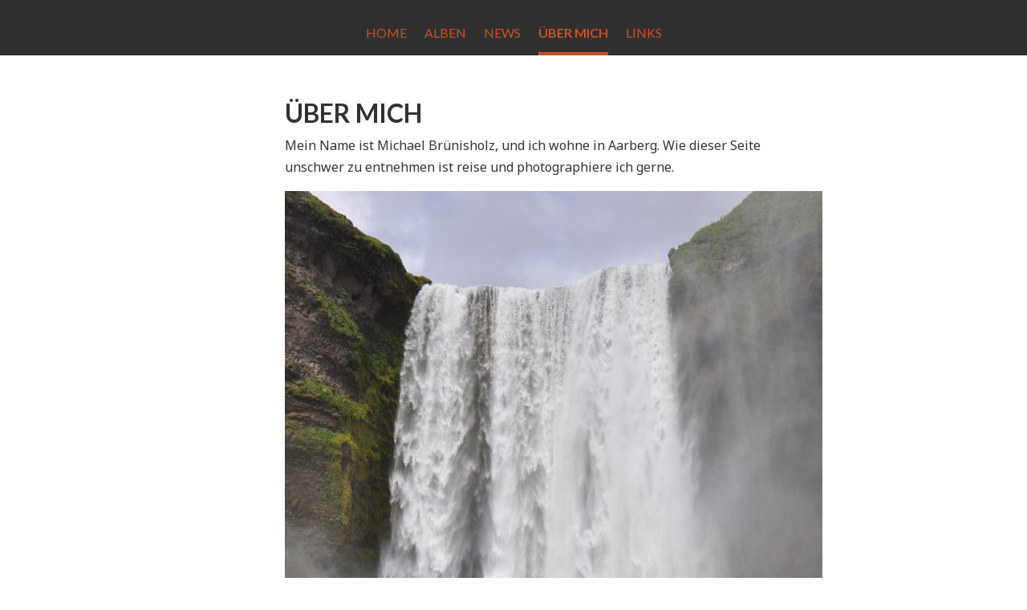

--- FILE ---
content_type: text/html; charset=UTF-8
request_url: http://michael-bruenisholz.ch/koken_michael/index.php?/pages/ueber-mich/
body_size: 2865
content:
<!DOCTYPE html>
<html lang="en" class="k-source-page k-lens-page">
<head>
	<meta charset="utf-8">
	<!-- Site description editable in console Settings -->
	<meta name="description" content="Mein Name ist Michael Brünisholz, und ich wohne in Aarberg. Wie dieser Seite unschwer zu entnehmen ist reise und photographiere ich gerne. Wenn ich nicht gerade…" />
	<!-- Site title editable in console Settings -->
	<meta name="author" content="Michael Brünisholz" />
	<!-- Site keywords editable in console Settings -->
	<meta name="keywords" content="photography, Michael Brünisholz" />
	<meta name="viewport" content="width=device-width, initial-scale=1.0">
	<!-- Publishes dynamic page title in each template -->

	<!-- css -->
	<link id="koken_settings_css_link" rel="stylesheet" type="text/css" href="/koken_michael/index.php?/settings.css.lens" />
	<link rel="stylesheet" type="text/css" href="/koken_michael/storage/themes/dalloway/css/bootstrap.css" />
	<link rel="stylesheet" type="text/css" href="/koken_michael/storage/themes/dalloway/css/bootstrap-glyphicons.css" />
	<link rel="stylesheet" type="text/css" href="/koken_michael/storage/themes/dalloway/css/screen.css" />
	<!-- google fonts -->
	<link href='http://fonts.googleapis.com/css?family=PT+Mono' rel='stylesheet' type='text/css'>
	<!-- javascript -->
	<link rel="canonical" href="http://michael-bruenisholz.ch/index.php?/pages/ueber-mich/">
	<title>Über mich - Michael Brünisholz</title>
	<!--[if IE]>
	<script src="/koken_michael/app/site/themes/common/js/html5shiv.js"></script>
	<![endif]-->
	<meta name="generator" content="Koken 0.22.24" />
	<meta name="theme" content="Dalloway 0.1" />
	<script src="//ajax.googleapis.com/ajax/libs/jquery/1.12.4/jquery.min.js"></script>
	<script>window.jQuery || document.write('<script src="/koken_michael/app/site/themes/common/js/jquery.min.js"><\/script>')</script>
	<script src="/koken_michael/index.php?/koken.js"></script>
	<script>$K.location = $.extend($K.location, {"here":"\/pages\/ueber-mich\/","parameters":{"page":1},"page_class":"k-source-page k-lens-page"});</script>
	<link rel="alternate" type="application/atom+xml" title="Michael Brünisholz: All uploads" href="/koken_michael/index.php?/feed/content/recent.rss" />
	<link rel="alternate" type="application/atom+xml" title="Michael Brünisholz: Essays" href="/koken_michael/index.php?/feed/essays/recent.rss" />
	<link rel="alternate" type="application/atom+xml" title="Michael Brünisholz: Timeline" href="/koken_michael/index.php?/feed/timeline/recent.rss" />
<script src="/koken_michael/storage/themes/dalloway/js/bootstrap.js"></script>
<script type="text/javascript">
	var _gaq = _gaq || [];
	_gaq.push(['_setAccount', 'UA-12307810-1']);
 	_gaq.push(['_trackPageview']);
 	_gaq.push(['_anonymizeIP', false]);
 	(function() {
	var ga = document.createElement('script'); ga.type = 'text/javascript'; ga.async = true;
	ga.src = ('https:' == document.location.protocol ? 'https://ssl' : 'http://www') + '.google-analytics.com/ga.js';
	var s = document.getElementsByTagName('script')[0]; s.parentNode.insertBefore(ga, s);
 	})();
	// For themes that use pjax or turbolinks
	$(window).on('page:change pjax:success', function() {
	_gaq.push(['_trackPageview']);
	});
</script>
</head>
<body class="k-source-page k-lens-page">
<div class="wrapper">
	<header class="main">

<nav class="navbar navbar-default navbar-fixed-top" role="navigation">
	<div class="navbar-header">
	    <button type="button" class="navbar-toggle" data-toggle="collapse" data-target=".navbar-responsive-collapse">	      <span class="icon-bar"></span>
	      <span class="icon-bar"></span>
	      <span class="icon-bar"></span>
	    </button>
	        <a class="navbar-brand" href="#">&nbsp;</a>
	</div>
	<div class="nav-collapse collapse navbar-responsive-collapse">
	<div class="inner-nav">
	<ul class="k-nav-list k-nav-root nav navbar-nav"><li><a data-koken-internal title="Home" href="/koken_michael/index.php?/">Home</a></li><li><a data-koken-internal title="Alben" href="/koken_michael/index.php?/albums/">Alben</a></li><li><a data-koken-internal title="News" href="/koken_michael/index.php?/essays/">News</a></li><li><a class="k-nav-current" data-koken-internal title="Über mich" href="/koken_michael/index.php?/pages/ueber-mich/">Über mich</a></li><li><a data-koken-internal title="Links" href="/koken_michael/index.php?/pages/links/">Links</a></li></ul>    
	</div>
	</div>
	</nav>

	</header>	
<div class="container"> 
<div class="row">
<div class="col-lg-7 col-lg-offset-3">
	<!-- Load this template's source data (page) -->
	<!-- Displays the custom page title -->
	<h2>Über mich</h2>
	<!-- Displays the custom page content -->
	<p class="">Mein Name ist Michael Brünisholz, und ich wohne in Aarberg. Wie dieser Seite unschwer zu entnehmen ist reise und photographiere ich gerne. </p><figure class="k-content-embed" >
	<div class="k-content">
	<noscript>
	<img width="100%" alt="DSC-0219.jpg" data-lazy-fade="400" class="k-lazy-loading" src="https://michael-bruenisholz.ch/koken_michael/i.php?/000/495/DSC-0219,large.1424371904.jpg" />
</noscript>
<img data-alt="DSC-0219.jpg" data-lazy-fade="400" class="k-lazy-loading" data-visibility="public" data-respond-to="width" data-presets="tiny,40,60 small,66,100 medium,319,480 medium_large,531,800 large,680,1024 xlarge,1062,1600 huge,1328,2000" data-base="/koken_michael/i.php?/000/495/DSC-0219," data-extension="1424371904.jpg"/>
	
	</div>
	</figure><p class="">Wenn ich nicht gerade mit meiner Kamera in der Welt herumreise, verdiene ich meine Brötchen als Teamleader Engineering bei der&nbsp;<a href="http://www.bnc.ch" target="_blank">BNC AG</a>&nbsp;in Urtenen-Schönbühl</p><p class="">Nebst der Photographie bastle ich in meiner Freizeit gerne allerlei Elektronisches, oder versuche mich im&nbsp;<a href="http://www.thingiverse.com/brueni/designs" target="_blank">CAD-Zeichnen</a>&nbsp;um Futter für meinen 3D-Drucker zu haben. Ganz sporadisch widme ich mich nicht nur den statischen,&nbsp;sondern auch den bewegten Bildern, welche dann in meinem&nbsp;<a href="http://www.youtube.com/user/Brueni" target="_blank">Youtube-Channel</a>&nbsp;zu finden sind. Ausserdem&nbsp;engagiere ich mich als Feuerwehrmann bei der&nbsp;<a href="http://www.regio-feuerwehr-aarberg.ch/" target="_blank">Regio-Feuerwehr Aarberg</a>.</p><p class="">Immer noch nicht genug über mich erfahren? Ich bin gerne erreichbar für alle Anliegen, sei es per&nbsp;<a href="mailto:info@michael-bruenisholz.ch">Mail</a>,&nbsp;<a href="http://www.facebook.com/brueni" target="_blank">Facebook&nbsp;</a>oder&nbsp;<a href="http://twitter.com/firewallmonkey" target="_blank">Twitter</a>.&nbsp;<br></p>
	</div> <!-- close .7 -->
</div> <!-- close .row -->
</div> <!-- close .container -->	
<div class="push"><!--//--></div>
</div>	<!-- close .wrapper -->
	<footer class="main">
	<div class="col-lg-6 col-xs-6">
	<!-- Outputs the site copyright. Editable in console Settings -->
	© Michael Brünisholz. Powered by <a href="http://koken.me" title="Koken">Koken</a>
	</div>
	<div class="col-lg-6 col-xs-6 text-right">
	<ul>   	<li><a href="/koken_michael/index.php?/feed/essays/recent.rss" title="RSS" class="rss">rss</a></li>
	<li><a href="mailto:info@michael-bruenisholz.ch" title="Email" class="email">email</a></li>
	<li><a href="http://twitter.com/firewallmonkey" title="Twitter">twitter</a></li>
	<li><a href="http://facebook.com/brueni" title="Facebook">facebook</a></li>	</ul>
	</div>
	</footer>
</body>
</html>

--- FILE ---
content_type: text/css;charset=UTF-8
request_url: http://michael-bruenisholz.ch/koken_michael/index.php?/settings.css.lens
body_size: 1276
content:
/* TYPOGRAPHY */
@import url(/koken_michael/storage/themes/dalloway/css/headerstypography/lato.css);
@import url(/koken_michael/storage/themes/dalloway/css/bodytypography/noto_sans.css);
@import url(/koken_michael/storage/themes/dalloway/css/titletypography/flamenco.css);
/* TYPOGRAPHY */
body {
    background-color: #dfe2db;
    color: #191919;
}
a:link,
a:visited {
    color: #c63d0f;
    text-decoration: none;
}
a:hover,
a:active,
h4 span { color: #c63d0f }
.article a,
.article a:link {
    padding: 0 5px;
    background-color: #191919;
    color: #dfe2db;
}
.article p:hover a,
.article p:hover a {
    background-color: #dfe2db;
    color: #c63d0f;
}
.article p a:hover,
.article p a:hover {
    color: #191919;
    text-decoration: underline;
}
code,
pre {
    border: 3px solid #c63d0f;
    color: #c63d0f;
}
.navbar-toggle { border: 3px solid #dfe2db }
.navbar-toggle:hover,
.navbar-toggle:focus { background-color: #dfe2db }
.navbar-toggle .icon-bar { background-color: #dfe2db }
.navbar-toggle:hover { background-color: #191919 }
.alert,
.meta { color: #c63d0f }
ul.nav li a.k-nav-current { border-bottom: 4px solid  }
.navbar-fixed-top,
footer.main { background-color: #191919 }
.header-logo h1 {
    color: #c63d0f !important;
    font-weight: 700;
    font-size: 3.4em;
}
.header-logo h1 a:link,
.header-logo h1 a:visited,
.header-logo h1 a:hover,
.header-logo h1 a:active { color: inherit !important }
.header-logo h3 { color: #dfe2db }
h4[data-toggle="collapse"], .btn { border: 3px solid #c63d0f }
h4[data-toggle="collapse"]:hover, .btn:hover {
    border-color: #c63d0f;
    cursor: pointer;
}
.info { border-left: 3px solid #c63d0f }
ul.nav li a:link,
ul.nav li a:visited {
    color: #c63d0f;
    text-transform: ;
    font-weight: ;
    font-size: em;
}
ul.nav li a:hover,
ul.nav li a:active {
    color: #dfe2db !important;
    text-decoration: none;
}
footer.main,
a#prev,
a#next,
footer.main a:hover { color: #dfe2db }
a:hover#prev,
a:hover#next { color: #191919 }

.k-mosaic{position:relative;display:block;list-style:none;padding:0;margin:0}.k-mosaic:after,.k-mosaic:before{content:" ";display:table}.k-mosaic:after{clear:both}.k-mosaic>li{display:inline;height:auto;float:left;font-size:0!important;line-height:0!important;box-sizing:border-box}.k-mosaic img{max-height:none!important;vertical-align:baseline}.k-mosaic-1>li{width:100%}.k-mosaic-1>li:nth-of-type(n){clear:none}.k-mosaic-1>li:nth-of-type(1n+1){clear:both}.k-mosaic-2>li{width:50%}.k-mosaic-2>li:nth-of-type(n){clear:none}.k-mosaic-2>li:nth-of-type(2n+1){clear:both}.k-mosaic-3>li{width:33.333333333%}.k-mosaic-3>li:nth-of-type(n){clear:none}.k-mosaic-3>li:nth-of-type(3n+1){clear:both}.k-mosaic-4>li{width:25%}.k-mosaic-4>li:nth-of-type(n){clear:none}.k-mosaic-4>li:nth-of-type(4n+1){clear:both}.k-mosaic-5>li{width:20%}.k-mosaic-5>li:nth-of-type(n){clear:none}.k-mosaic-5>li:nth-of-type(5n+1){clear:both}.k-mosaic-6>li{width:16.66667%}.k-mosaic-6>li:nth-of-type(n){clear:none}.k-mosaic-6>li:nth-of-type(6n+1){clear:both}.k-mosaic-7>li{width:14.28571%}.k-mosaic-7>li:nth-of-type(n){clear:none}.k-mosaic-7>li:nth-of-type(7n+1){clear:both}.k-mosaic-8>li{width:12.5%}.k-mosaic-8>li:nth-of-type(n){clear:none}.k-mosaic-8>li:nth-of-type(8n+1){clear:both}.k-mosaic-9>li{width:11.11111%}.k-mosaic-9>li:nth-of-type(n){clear:none}.k-mosaic-9>li:nth-of-type(9n+1){clear:both}.k-mosaic-10>li{width:10%}.k-mosaic-10>li:nth-of-type(n){clear:none}.k-mosaic-10>li:nth-of-type(10n+1){clear:both}.k-mosaic.edge>li{margin:1px 1px 0 0}.k-mosaic-1.edge li:first-child,.k-mosaic-2.edge>li:nth-of-type(-n+2),.k-mosaic-3.edge>li:nth-of-type(-n+3),.k-mosaic-4.edge>li:nth-of-type(-n+4),.k-mosaic-5.edge>li:nth-of-type(-n+5),.k-mosaic-6.edge>li:nth-of-type(-n+6),.k-mosaic-7.edge>li:nth-of-type(-n+7),.k-mosaic-8.edge>li:nth-of-type(-n+8),.k-mosaic-9.edge>li:nth-of-type(-n+9),.k-mosaic-10.edge>li:nth-of-type(-n+10){margin-top:0!important}.k-mosaic-1.edge li,.k-mosaic-2.edge>li:nth-of-type(2n),.k-mosaic-3.edge>li:nth-of-type(3n),.k-mosaic-4.edge>li:nth-of-type(4n),.k-mosaic-5.edge>li:nth-of-type(5n),.k-mosaic-6.edge>li:nth-of-type(6n),.k-mosaic-7.edge>li:nth-of-type(7n),.k-mosaic-8.edge>li:nth-of-type(8n),.k-mosaic-9.edge>li:nth-of-type(9n),.k-mosaic-10.edge>li:nth-of-type(10n),.k-mosaic-uneven:last-child{margin-right:0!important}.k-mosaic-2.edge>li:nth-of-type(2n+1),.k-mosaic-3.edge>li:nth-of-type(3n+1),.k-mosaic-4.edge>li:nth-of-type(4n+1),.k-mosaic-5.edge>li:nth-of-type(5n+1),.k-mosaic-6.edge>li:nth-of-type(6n+1),.k-mosaic-7.edge>li:nth-of-type(7n+1),.k-mosaic-8.edge>li:nth-of-type(8n+1),.k-mosaic-9.edge>li:nth-of-type(9n+1),.k-mosaic-10.edge>li:nth-of-type(10n+1){margin-left:0!important}

--- FILE ---
content_type: text/css; charset=utf-8
request_url: http://michael-bruenisholz.ch/koken_michael/storage/themes/dalloway/css/screen.css
body_size: 1619
content:
/*
    GLOBAL
*/
body {
    overflow: -moz-scrollbars-vertical;
    overflow-y: scroll;
    -webkit-font-smoothing: antialiased;
}
/*
    LINKS
*/
a {
    text-decoration: none;
    cursor: pointer;
}
#archive a,
#categories a,
#tags a {
    display: block;
    margin-right: .5em;
}
.article a:hover { text-decoration: none }
.meta a { font-weight: bold }
/*
    HEADERS
*/
h1,
h2,
h3,
h4,
h5,
h6,
strong {
    margin-top: 0;
    text-transform: uppercase;
    font-weight: 700;
}
h1 a,
h2 a,
h3 a,
h4 a,
h5 a,
h6 a {
    color: inherit;
    font-weight: normal;
}
.col-lg-6 h3 { margin-top: 10px }
.header-logo h1 { text-transform: none }
.header-logo h3 { font-size: 1.1em }
h4[data-toggle="collapse"] {
	font-size: .95em;
    margin-bottom: .7em;
    padding: 7px 4px;
}
/*
    IMAGES & MEDIA
*/
img {
    vertical-align: bottom;
    -ms-interpolation-mode: bicubic;
}
img,
figure,
video,
object {
    max-width: 100%;
    height: auto;
}
.album figure {
    position: relative;
    display: block;
    overflow: hidden;
}
.album figure:before {
    position: absolute;
    width: 30px;
    height: 30px;
    background: rgba(255,255,255,1);
    color: black;
    content: "+";
    text-align: center;
    font-weight: bold;
    font-size: 1.3em;
    line-height: 1.5em;
    opacity: 1;
    -webkit-transition: all 0.6s ease;
    -moz-transition: all 0.6s ease;
    -o-transition: all 0.6s ease;
}
.album figure:hover:before { opacity: 0 }
.album figcaption {
    position: absolute;
    bottom: -100%;
    padding: 10px 20px;
    width: 100%;
    background: rgba(0,0,0,1);
    color: white;
    opacity: 0;
    -webkit-transition: all 0.6s ease;
    -moz-transition: all 0.6s ease;
    -o-transition: all 0.6s ease;
}
.album figure:hover figcaption {
    bottom: 0;
    opacity: 1;
}
img.k-lazy-loading { background: url(../img/spinner.gif) center center no-repeat }
#prev,
#next {
    position: absolute;
    top: 50%;
    z-index: 20;
    display: block;
    margin-top: -15px;
    font-size: 2em;
    cursor: pointer;
}
#prev { left: 0 }
#next { right: 0 }
ul.nav li a.k-nav-current { font-weight: bold }
/*
    NAVIGATION
*/
/*
    LAYOUT
*/
header p,
.meta,
figcaption {
    font-size: .8em;
    line-height: 1.4em;
}
article header p,
p.meta { margin: 0 }
.item { padding-top: 2em }
.archive { font-size: .9em }
#content { text-align: left }
.k-pagination-current { font-weight: 700 }
.nofloat { float: none }
/*
    ARTICLES
*/
article { margin-bottom: 60px }
article h1 { }
article h2 { }
article h3 { }
article h4 { }
article time { }
article p { margin: 10px 0 }
article ul {
    padding: 0;
    list-style: disc;
    list-style-position: inside;
}
article ol {
    padding: 0;
    list-style: decimal;
    list-style-position: inside;
}
article blockquote { font-style: italic }
article blockquote p { padding: 0 }
/*
    CLASSES FOR MEDIA

*/
.k-content-embed { margin: 1em 0 }
figure.k-content-embed img {
    -ms-transition: none;
    transition: none;
}
figure.k-content-embed img:hover {
    -webkit-transform: none;
    -ms-transform: none;
    transform: none;
}
/* wrapper of the media asset itself */
.k-content {
    margin: 0 0 1em 0;
    line-height: 0; /* resolves html whitespace */
}
/* wrapper for title/caption underneath photo/video, if turned on */
.k-content-text { padding: 0 0 1em }
/* wrapper for the media's title */
.k-content-title { display: block }
/* wrapper for the media's caption */
.k-content-caption { }
/*
    MORE CLASSES
*/
/* used for fallback text in console */
.k-note { text-transform: none }
figure { position: relative }
.archive figure img {
    position: relative;
    z-index: 100;
    display: block;
    -ms-transition: -ms-transform 0.4s;
    transition: -webkit-transform 0.4s;
}
.archive figure:hover img {
    -webkit-transform: translateY(-100px);
    -ms-transform: translateY(-100px);
    transform: translateY(-100px);
}
.archive figcaption {
    position: absolute;
    top: auto;
    bottom: -10px;
    width: 100%;
    height: 100px;
}
/*
    FOOTER
*/
footer.main {
    margin-top: 15px;
    padding: 15px 0;
    height: 50px;
    text-align: left;
    font-size: .8em;
}
footer.main li:after { content: "/" }
#archive,
#categories,
#tags { margin-bottom: 25px }

--- FILE ---
content_type: text/css; charset=utf-8
request_url: http://michael-bruenisholz.ch/koken_michael/storage/themes/dalloway/css/headerstypography/lato.css
body_size: 156
content:
@import url(http://fonts.googleapis.com/css?family=Lato:400,700,400italic,700italic);

h1, h2, h3, h4, h5, h6, .navbar {
	font-family: 'Lato', sans-serif;
}

--- FILE ---
content_type: text/css; charset=utf-8
request_url: http://michael-bruenisholz.ch/koken_michael/storage/themes/dalloway/css/bodytypography/noto_sans.css
body_size: 139
content:
@import url(http://fonts.googleapis.com/css?family=Noto+Sans:400,700,400italic,700italic);

body {
	font-family: 'Noto Sans', sans-serif;
}

--- FILE ---
content_type: text/css; charset=utf-8
request_url: http://michael-bruenisholz.ch/koken_michael/storage/themes/dalloway/css/titletypography/flamenco.css
body_size: 115
content:
@import url(http://fonts.googleapis.com/css?family=Flamenco);

.header-logo h1 {
	font-family: 'Flamenco', serif;
}